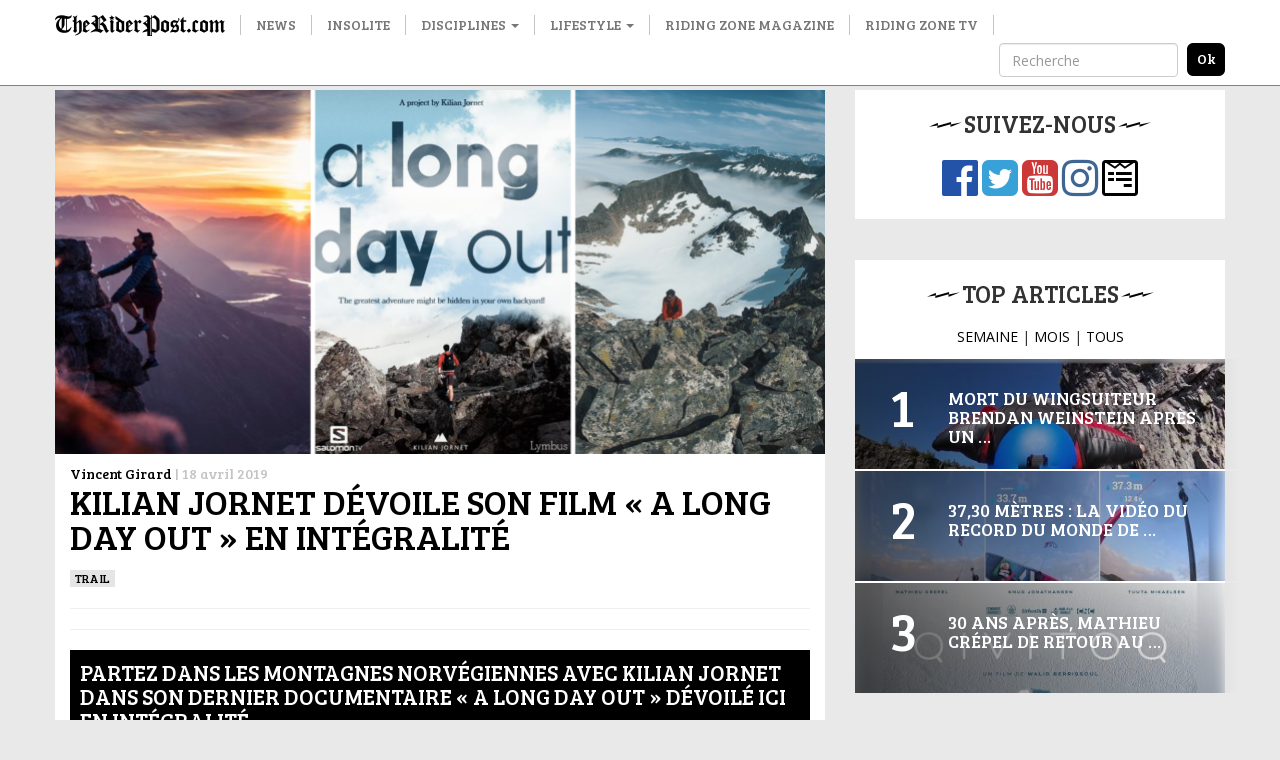

--- FILE ---
content_type: text/html; charset=UTF-8
request_url: http://www.theriderpost.com/disciplines/dirt/autres-dirt/trail/kilian-jornet-devoile-son-film-a-long-day-out-en-integralite/
body_size: 11958
content:

<!doctype html>
<html lang="fr-FR">
  <head>

  <meta charset="utf-8">
  <meta http-equiv="x-ua-compatible" content="ie=edge">
  <meta name="viewport" content="width=device-width, initial-scale=1">
  
  <meta name='robots' content='index, follow, max-image-preview:large, max-snippet:-1, max-video-preview:-1' />

	<!-- This site is optimized with the Yoast SEO plugin v23.0 - https://yoast.com/wordpress/plugins/seo/ -->
	<title>Kilian Jornet dévoile son film &quot;A long day out&quot; en intégralité</title>
	<link rel="canonical" href="https://www.theriderpost.com/disciplines/dirt/autres-dirt/trail/kilian-jornet-devoile-son-film-a-long-day-out-en-integralite/" />
	<meta property="og:locale" content="fr_FR" />
	<meta property="og:type" content="article" />
	<meta property="og:title" content="Kilian Jornet dévoile son film &quot;A long day out&quot; en intégralité" />
	<meta property="og:description" content="Partez dans les montagnes norvégiennes avec Kilian Jornet dans son dernier documentaire « A long day out » dévoilé ici en intégralité. Le principe était simple : partir courir aussi longtemps que possible avec le minimum d’équipement. Dans le documentaire « A long day out », Kilian Jornet s’échappe dans les montagnes norvégiennes autour de chez lui (il y habite &hellip; Continued" />
	<meta property="og:url" content="https://www.theriderpost.com/disciplines/dirt/autres-dirt/trail/kilian-jornet-devoile-son-film-a-long-day-out-en-integralite/" />
	<meta property="og:site_name" content="The Rider Post" />
	<meta property="article:publisher" content="https://www.facebook.com/theriderpost/" />
	<meta property="article:published_time" content="2019-04-18T12:41:18+00:00" />
	<meta property="article:modified_time" content="2019-04-18T12:41:19+00:00" />
	<meta property="og:image" content="https://www.theriderpost.com/wp-content/uploads/2019/04/hwzefwseg.png" />
	<meta property="og:image:width" content="1172" />
	<meta property="og:image:height" content="554" />
	<meta property="og:image:type" content="image/png" />
	<meta name="author" content="Vincent Girard" />
	<meta name="twitter:card" content="summary_large_image" />
	<meta name="twitter:creator" content="@TheRiderPost" />
	<meta name="twitter:site" content="@TheRiderPost" />
	<meta name="twitter:label1" content="Écrit par" />
	<meta name="twitter:data1" content="Vincent Girard" />
	<meta name="twitter:label2" content="Durée de lecture estimée" />
	<meta name="twitter:data2" content="1 minute" />
	<script type="application/ld+json" class="yoast-schema-graph">{"@context":"https://schema.org","@graph":[{"@type":"Article","@id":"https://www.theriderpost.com/disciplines/dirt/autres-dirt/trail/kilian-jornet-devoile-son-film-a-long-day-out-en-integralite/#article","isPartOf":{"@id":"https://www.theriderpost.com/disciplines/dirt/autres-dirt/trail/kilian-jornet-devoile-son-film-a-long-day-out-en-integralite/"},"author":{"name":"Vincent Girard","@id":"https://www.theriderpost.com/#/schema/person/d20d57cd69fbe5c89ffb279f1948f418"},"headline":"Kilian Jornet dévoile son film « A long day out » en intégralité","datePublished":"2019-04-18T12:41:18+00:00","dateModified":"2019-04-18T12:41:19+00:00","mainEntityOfPage":{"@id":"https://www.theriderpost.com/disciplines/dirt/autres-dirt/trail/kilian-jornet-devoile-son-film-a-long-day-out-en-integralite/"},"wordCount":115,"commentCount":0,"publisher":{"@id":"https://www.theriderpost.com/#organization"},"image":{"@id":"https://www.theriderpost.com/disciplines/dirt/autres-dirt/trail/kilian-jornet-devoile-son-film-a-long-day-out-en-integralite/#primaryimage"},"thumbnailUrl":"http://www.theriderpost.com/wp-content/uploads/2019/04/hwzefwseg.png","keywords":["kilian jornet"],"articleSection":["Trail"],"inLanguage":"fr-FR","potentialAction":[{"@type":"CommentAction","name":"Comment","target":["https://www.theriderpost.com/disciplines/dirt/autres-dirt/trail/kilian-jornet-devoile-son-film-a-long-day-out-en-integralite/#respond"]}]},{"@type":"WebPage","@id":"https://www.theriderpost.com/disciplines/dirt/autres-dirt/trail/kilian-jornet-devoile-son-film-a-long-day-out-en-integralite/","url":"https://www.theriderpost.com/disciplines/dirt/autres-dirt/trail/kilian-jornet-devoile-son-film-a-long-day-out-en-integralite/","name":"Kilian Jornet dévoile son film \"A long day out\" en intégralité","isPartOf":{"@id":"https://www.theriderpost.com/#website"},"primaryImageOfPage":{"@id":"https://www.theriderpost.com/disciplines/dirt/autres-dirt/trail/kilian-jornet-devoile-son-film-a-long-day-out-en-integralite/#primaryimage"},"image":{"@id":"https://www.theriderpost.com/disciplines/dirt/autres-dirt/trail/kilian-jornet-devoile-son-film-a-long-day-out-en-integralite/#primaryimage"},"thumbnailUrl":"http://www.theriderpost.com/wp-content/uploads/2019/04/hwzefwseg.png","datePublished":"2019-04-18T12:41:18+00:00","dateModified":"2019-04-18T12:41:19+00:00","breadcrumb":{"@id":"https://www.theriderpost.com/disciplines/dirt/autres-dirt/trail/kilian-jornet-devoile-son-film-a-long-day-out-en-integralite/#breadcrumb"},"inLanguage":"fr-FR","potentialAction":[{"@type":"ReadAction","target":["https://www.theriderpost.com/disciplines/dirt/autres-dirt/trail/kilian-jornet-devoile-son-film-a-long-day-out-en-integralite/"]}]},{"@type":"ImageObject","inLanguage":"fr-FR","@id":"https://www.theriderpost.com/disciplines/dirt/autres-dirt/trail/kilian-jornet-devoile-son-film-a-long-day-out-en-integralite/#primaryimage","url":"http://www.theriderpost.com/wp-content/uploads/2019/04/hwzefwseg.png","contentUrl":"http://www.theriderpost.com/wp-content/uploads/2019/04/hwzefwseg.png","width":1172,"height":554},{"@type":"BreadcrumbList","@id":"https://www.theriderpost.com/disciplines/dirt/autres-dirt/trail/kilian-jornet-devoile-son-film-a-long-day-out-en-integralite/#breadcrumb","itemListElement":[{"@type":"ListItem","position":1,"name":"The Rider Post - Sports Extrêmes","item":"http://www.theriderpost.com/"},{"@type":"ListItem","position":2,"name":"Kilian Jornet dévoile son film « A long day out » en intégralité"}]},{"@type":"WebSite","@id":"https://www.theriderpost.com/#website","url":"https://www.theriderpost.com/","name":"The Rider Post","description":"L&#039;actualité des sports extrêmes et des cultures freestyle.","publisher":{"@id":"https://www.theriderpost.com/#organization"},"potentialAction":[{"@type":"SearchAction","target":{"@type":"EntryPoint","urlTemplate":"https://www.theriderpost.com/?s={search_term_string}"},"query-input":"required name=search_term_string"}],"inLanguage":"fr-FR"},{"@type":"Organization","@id":"https://www.theriderpost.com/#organization","name":"The Riding Post - Sport Extrême","url":"https://www.theriderpost.com/","logo":{"@type":"ImageObject","inLanguage":"fr-FR","@id":"https://www.theriderpost.com/#/schema/logo/image/","url":"https://www.theriderpost.com/wp-content/uploads/2018/08/THERIDERPOSTsansfondnoir.jpg","contentUrl":"https://www.theriderpost.com/wp-content/uploads/2018/08/THERIDERPOSTsansfondnoir.jpg","width":2414,"height":505,"caption":"The Riding Post - Sport Extrême"},"image":{"@id":"https://www.theriderpost.com/#/schema/logo/image/"},"sameAs":["https://www.facebook.com/theriderpost/","https://x.com/TheRiderPost","https://www.instagram.com/theriderpostofficial/","https://www.youtube.com/user/TheRiderPost"]},{"@type":"Person","@id":"https://www.theriderpost.com/#/schema/person/d20d57cd69fbe5c89ffb279f1948f418","name":"Vincent Girard","image":{"@type":"ImageObject","inLanguage":"fr-FR","@id":"https://www.theriderpost.com/#/schema/person/image/","url":"http://2.gravatar.com/avatar/5466855c570b5f2f4e06c98b1dedd1a2?s=96&d=mm&r=g","contentUrl":"http://2.gravatar.com/avatar/5466855c570b5f2f4e06c98b1dedd1a2?s=96&d=mm&r=g","caption":"Vincent Girard"},"sameAs":["http://theriderpost.com"]}]}</script>
	<!-- / Yoast SEO plugin. -->


<link rel='dns-prefetch' href='//maxcdn.bootstrapcdn.com' />
<link href='https://fonts.gstatic.com' crossorigin rel='preconnect' />
<link rel="alternate" type="application/rss+xml" title="The Rider Post &raquo; Kilian Jornet dévoile son film « A long day out » en intégralité Flux des commentaires" href="http://www.theriderpost.com/disciplines/dirt/autres-dirt/trail/kilian-jornet-devoile-son-film-a-long-day-out-en-integralite/feed/" />
<link data-minify="1" rel='stylesheet' id='sbr_styles-css' href='http://www.theriderpost.com/wp-content/cache/min/1/wp-content/plugins/reviews-feed/assets/css/sbr-styles.css?ver=1747302778' type='text/css' media='all' />
<link rel='stylesheet' id='sbi_styles-css' href='http://www.theriderpost.com/wp-content/plugins/instagram-feed/css/sbi-styles.min.css?ver=6.4.3' type='text/css' media='all' />
<style id='wp-emoji-styles-inline-css' type='text/css'>

	img.wp-smiley, img.emoji {
		display: inline !important;
		border: none !important;
		box-shadow: none !important;
		height: 1em !important;
		width: 1em !important;
		margin: 0 0.07em !important;
		vertical-align: -0.1em !important;
		background: none !important;
		padding: 0 !important;
	}
</style>
<link rel='stylesheet' id='wp-block-library-css' href='http://www.theriderpost.com/wp-includes/css/dist/block-library/style.min.css?ver=6.5.5' type='text/css' media='all' />
<style id='classic-theme-styles-inline-css' type='text/css'>
/*! This file is auto-generated */
.wp-block-button__link{color:#fff;background-color:#32373c;border-radius:9999px;box-shadow:none;text-decoration:none;padding:calc(.667em + 2px) calc(1.333em + 2px);font-size:1.125em}.wp-block-file__button{background:#32373c;color:#fff;text-decoration:none}
</style>
<style id='global-styles-inline-css' type='text/css'>
body{--wp--preset--color--black: #000000;--wp--preset--color--cyan-bluish-gray: #abb8c3;--wp--preset--color--white: #ffffff;--wp--preset--color--pale-pink: #f78da7;--wp--preset--color--vivid-red: #cf2e2e;--wp--preset--color--luminous-vivid-orange: #ff6900;--wp--preset--color--luminous-vivid-amber: #fcb900;--wp--preset--color--light-green-cyan: #7bdcb5;--wp--preset--color--vivid-green-cyan: #00d084;--wp--preset--color--pale-cyan-blue: #8ed1fc;--wp--preset--color--vivid-cyan-blue: #0693e3;--wp--preset--color--vivid-purple: #9b51e0;--wp--preset--gradient--vivid-cyan-blue-to-vivid-purple: linear-gradient(135deg,rgba(6,147,227,1) 0%,rgb(155,81,224) 100%);--wp--preset--gradient--light-green-cyan-to-vivid-green-cyan: linear-gradient(135deg,rgb(122,220,180) 0%,rgb(0,208,130) 100%);--wp--preset--gradient--luminous-vivid-amber-to-luminous-vivid-orange: linear-gradient(135deg,rgba(252,185,0,1) 0%,rgba(255,105,0,1) 100%);--wp--preset--gradient--luminous-vivid-orange-to-vivid-red: linear-gradient(135deg,rgba(255,105,0,1) 0%,rgb(207,46,46) 100%);--wp--preset--gradient--very-light-gray-to-cyan-bluish-gray: linear-gradient(135deg,rgb(238,238,238) 0%,rgb(169,184,195) 100%);--wp--preset--gradient--cool-to-warm-spectrum: linear-gradient(135deg,rgb(74,234,220) 0%,rgb(151,120,209) 20%,rgb(207,42,186) 40%,rgb(238,44,130) 60%,rgb(251,105,98) 80%,rgb(254,248,76) 100%);--wp--preset--gradient--blush-light-purple: linear-gradient(135deg,rgb(255,206,236) 0%,rgb(152,150,240) 100%);--wp--preset--gradient--blush-bordeaux: linear-gradient(135deg,rgb(254,205,165) 0%,rgb(254,45,45) 50%,rgb(107,0,62) 100%);--wp--preset--gradient--luminous-dusk: linear-gradient(135deg,rgb(255,203,112) 0%,rgb(199,81,192) 50%,rgb(65,88,208) 100%);--wp--preset--gradient--pale-ocean: linear-gradient(135deg,rgb(255,245,203) 0%,rgb(182,227,212) 50%,rgb(51,167,181) 100%);--wp--preset--gradient--electric-grass: linear-gradient(135deg,rgb(202,248,128) 0%,rgb(113,206,126) 100%);--wp--preset--gradient--midnight: linear-gradient(135deg,rgb(2,3,129) 0%,rgb(40,116,252) 100%);--wp--preset--font-size--small: 13px;--wp--preset--font-size--medium: 20px;--wp--preset--font-size--large: 36px;--wp--preset--font-size--x-large: 42px;--wp--preset--spacing--20: 0.44rem;--wp--preset--spacing--30: 0.67rem;--wp--preset--spacing--40: 1rem;--wp--preset--spacing--50: 1.5rem;--wp--preset--spacing--60: 2.25rem;--wp--preset--spacing--70: 3.38rem;--wp--preset--spacing--80: 5.06rem;--wp--preset--shadow--natural: 6px 6px 9px rgba(0, 0, 0, 0.2);--wp--preset--shadow--deep: 12px 12px 50px rgba(0, 0, 0, 0.4);--wp--preset--shadow--sharp: 6px 6px 0px rgba(0, 0, 0, 0.2);--wp--preset--shadow--outlined: 6px 6px 0px -3px rgba(255, 255, 255, 1), 6px 6px rgba(0, 0, 0, 1);--wp--preset--shadow--crisp: 6px 6px 0px rgba(0, 0, 0, 1);}:where(.is-layout-flex){gap: 0.5em;}:where(.is-layout-grid){gap: 0.5em;}body .is-layout-flex{display: flex;}body .is-layout-flex{flex-wrap: wrap;align-items: center;}body .is-layout-flex > *{margin: 0;}body .is-layout-grid{display: grid;}body .is-layout-grid > *{margin: 0;}:where(.wp-block-columns.is-layout-flex){gap: 2em;}:where(.wp-block-columns.is-layout-grid){gap: 2em;}:where(.wp-block-post-template.is-layout-flex){gap: 1.25em;}:where(.wp-block-post-template.is-layout-grid){gap: 1.25em;}.has-black-color{color: var(--wp--preset--color--black) !important;}.has-cyan-bluish-gray-color{color: var(--wp--preset--color--cyan-bluish-gray) !important;}.has-white-color{color: var(--wp--preset--color--white) !important;}.has-pale-pink-color{color: var(--wp--preset--color--pale-pink) !important;}.has-vivid-red-color{color: var(--wp--preset--color--vivid-red) !important;}.has-luminous-vivid-orange-color{color: var(--wp--preset--color--luminous-vivid-orange) !important;}.has-luminous-vivid-amber-color{color: var(--wp--preset--color--luminous-vivid-amber) !important;}.has-light-green-cyan-color{color: var(--wp--preset--color--light-green-cyan) !important;}.has-vivid-green-cyan-color{color: var(--wp--preset--color--vivid-green-cyan) !important;}.has-pale-cyan-blue-color{color: var(--wp--preset--color--pale-cyan-blue) !important;}.has-vivid-cyan-blue-color{color: var(--wp--preset--color--vivid-cyan-blue) !important;}.has-vivid-purple-color{color: var(--wp--preset--color--vivid-purple) !important;}.has-black-background-color{background-color: var(--wp--preset--color--black) !important;}.has-cyan-bluish-gray-background-color{background-color: var(--wp--preset--color--cyan-bluish-gray) !important;}.has-white-background-color{background-color: var(--wp--preset--color--white) !important;}.has-pale-pink-background-color{background-color: var(--wp--preset--color--pale-pink) !important;}.has-vivid-red-background-color{background-color: var(--wp--preset--color--vivid-red) !important;}.has-luminous-vivid-orange-background-color{background-color: var(--wp--preset--color--luminous-vivid-orange) !important;}.has-luminous-vivid-amber-background-color{background-color: var(--wp--preset--color--luminous-vivid-amber) !important;}.has-light-green-cyan-background-color{background-color: var(--wp--preset--color--light-green-cyan) !important;}.has-vivid-green-cyan-background-color{background-color: var(--wp--preset--color--vivid-green-cyan) !important;}.has-pale-cyan-blue-background-color{background-color: var(--wp--preset--color--pale-cyan-blue) !important;}.has-vivid-cyan-blue-background-color{background-color: var(--wp--preset--color--vivid-cyan-blue) !important;}.has-vivid-purple-background-color{background-color: var(--wp--preset--color--vivid-purple) !important;}.has-black-border-color{border-color: var(--wp--preset--color--black) !important;}.has-cyan-bluish-gray-border-color{border-color: var(--wp--preset--color--cyan-bluish-gray) !important;}.has-white-border-color{border-color: var(--wp--preset--color--white) !important;}.has-pale-pink-border-color{border-color: var(--wp--preset--color--pale-pink) !important;}.has-vivid-red-border-color{border-color: var(--wp--preset--color--vivid-red) !important;}.has-luminous-vivid-orange-border-color{border-color: var(--wp--preset--color--luminous-vivid-orange) !important;}.has-luminous-vivid-amber-border-color{border-color: var(--wp--preset--color--luminous-vivid-amber) !important;}.has-light-green-cyan-border-color{border-color: var(--wp--preset--color--light-green-cyan) !important;}.has-vivid-green-cyan-border-color{border-color: var(--wp--preset--color--vivid-green-cyan) !important;}.has-pale-cyan-blue-border-color{border-color: var(--wp--preset--color--pale-cyan-blue) !important;}.has-vivid-cyan-blue-border-color{border-color: var(--wp--preset--color--vivid-cyan-blue) !important;}.has-vivid-purple-border-color{border-color: var(--wp--preset--color--vivid-purple) !important;}.has-vivid-cyan-blue-to-vivid-purple-gradient-background{background: var(--wp--preset--gradient--vivid-cyan-blue-to-vivid-purple) !important;}.has-light-green-cyan-to-vivid-green-cyan-gradient-background{background: var(--wp--preset--gradient--light-green-cyan-to-vivid-green-cyan) !important;}.has-luminous-vivid-amber-to-luminous-vivid-orange-gradient-background{background: var(--wp--preset--gradient--luminous-vivid-amber-to-luminous-vivid-orange) !important;}.has-luminous-vivid-orange-to-vivid-red-gradient-background{background: var(--wp--preset--gradient--luminous-vivid-orange-to-vivid-red) !important;}.has-very-light-gray-to-cyan-bluish-gray-gradient-background{background: var(--wp--preset--gradient--very-light-gray-to-cyan-bluish-gray) !important;}.has-cool-to-warm-spectrum-gradient-background{background: var(--wp--preset--gradient--cool-to-warm-spectrum) !important;}.has-blush-light-purple-gradient-background{background: var(--wp--preset--gradient--blush-light-purple) !important;}.has-blush-bordeaux-gradient-background{background: var(--wp--preset--gradient--blush-bordeaux) !important;}.has-luminous-dusk-gradient-background{background: var(--wp--preset--gradient--luminous-dusk) !important;}.has-pale-ocean-gradient-background{background: var(--wp--preset--gradient--pale-ocean) !important;}.has-electric-grass-gradient-background{background: var(--wp--preset--gradient--electric-grass) !important;}.has-midnight-gradient-background{background: var(--wp--preset--gradient--midnight) !important;}.has-small-font-size{font-size: var(--wp--preset--font-size--small) !important;}.has-medium-font-size{font-size: var(--wp--preset--font-size--medium) !important;}.has-large-font-size{font-size: var(--wp--preset--font-size--large) !important;}.has-x-large-font-size{font-size: var(--wp--preset--font-size--x-large) !important;}
.wp-block-navigation a:where(:not(.wp-element-button)){color: inherit;}
:where(.wp-block-post-template.is-layout-flex){gap: 1.25em;}:where(.wp-block-post-template.is-layout-grid){gap: 1.25em;}
:where(.wp-block-columns.is-layout-flex){gap: 2em;}:where(.wp-block-columns.is-layout-grid){gap: 2em;}
.wp-block-pullquote{font-size: 1.5em;line-height: 1.6;}
</style>
<link data-minify="1" rel='stylesheet' id='contact-form-7-css' href='http://www.theriderpost.com/wp-content/cache/min/1/wp-content/plugins/contact-form-7/includes/css/styles.css?ver=1747302778' type='text/css' media='all' />
<link rel='stylesheet' id='ctf_styles-css' href='http://www.theriderpost.com/wp-content/plugins/custom-twitter-feeds/css/ctf-styles.min.css?ver=2.2.2' type='text/css' media='all' />
<link rel='stylesheet' id='cff-css' href='http://www.theriderpost.com/wp-content/plugins/custom-facebook-feed/assets/css/cff-style.min.css?ver=4.2.5' type='text/css' media='all' />
<link data-minify="1" rel='stylesheet' id='sb-font-awesome-css' href='http://www.theriderpost.com/wp-content/cache/min/1/font-awesome/4.7.0/css/font-awesome.min.css?ver=1747302778' type='text/css' media='all' />
<link data-minify="1" rel='stylesheet' id='sage/css-css' href='http://www.theriderpost.com/wp-content/cache/min/1/wp-content/themes/theriderpost/dist/styles/main-69d60bca06.css?ver=1747302778' type='text/css' media='all' />
<script type="text/javascript" src="http://www.theriderpost.com/wp-includes/js/jquery/jquery.min.js?ver=3.7.1" id="jquery-core-js"></script>

<link rel="https://api.w.org/" href="http://www.theriderpost.com/wp-json/" /><link rel="alternate" type="application/json" href="http://www.theriderpost.com/wp-json/wp/v2/posts/156572" /><link rel="EditURI" type="application/rsd+xml" title="RSD" href="http://www.theriderpost.com/xmlrpc.php?rsd" />
<link rel='shortlink' href='http://www.theriderpost.com/?p=156572' />
		
				<style>
			.no-js img.lazyload { display: none; }
			figure.wp-block-image img.lazyloading { min-width: 150px; }
							.lazyload, .lazyloading { opacity: 0; }
				.lazyloaded {
					opacity: 1;
					transition: opacity 400ms;
					transition-delay: 0ms;
				}
					</style>
		  
  <link href="https://fonts.googleapis.com/css?family=Bree+Serif|Open+Sans&#038;display=swap" rel="stylesheet">
  
  <!-- Google Tag Manager -->
	<script>(function(w,d,s,l,i){w[l]=w[l]||[];w[l].push({'gtm.start':
	new Date().getTime(),event:'gtm.js'});var f=d.getElementsByTagName(s)[0],
	j=d.createElement(s),dl=l!='dataLayer'?'&l='+l:'';j.async=true;j.src=
	'https://www.googletagmanager.com/gtm.js?id='+i+dl;f.parentNode.insertBefore(j,f);
	})(window,document,'script','dataLayer','GTM-KWFWVD2');</script>
	<!-- End Google Tag Manager -->

	<!-- AdSense -->	
	<!-- <script data-ad-client="ca-pub-3961011339741437" async src="https://pagead2.googlesyndication.com/pagead/js/adsbygoogle.js"></script> -->
	<!-- End AdSense -->	
	<script src="https://static.admysports.com/hb/site/theriderpost/hb_theriderpost.js" defer></script>
	<!-- Taboola -->		
	
	<!-- End Taboola -->
  
  <style type="text/css" media="screen">
		/* 	  Hack deguelasse */
  	.at-label {
	  	font-size: 20px !important;
	  	font-family: Bree Serif !important;
  	}
  	.at4-jumboshare .at4-count-container {
		  min-width: 100px !important;
		}
		.at4-jumboshare .at4-count {
		  line-height: 10px !important;
		}
  </style>
	  
</head>
  <body class="post-template-default single single-post postid-156572 single-format-standard kilian-jornet-devoile-son-film-a-long-day-out-en-integralite sidebar-primary">
		

	  <!-- Google Tag Manager (noscript) -->
		<noscript><iframe 
		height="0" width="0" style="display:none;visibility:hidden" data-src="https://www.googletagmanager.com/ns.html?id=GTM-KWFWVD2" class="lazyload" src="[data-uri]"></iframe></noscript>
		<!-- End Google Tag Manager (noscript) -->
    
    <!--[if IE]>
      <div class="alert alert-warning">
        You are using an <strong>outdated</strong> browser. Please <a href="http://browsehappy.com/">upgrade your browser</a> to improve your experience.      </div>
    <![endif]-->
    
    <!-- Add spacer if user is logged because of wp menu -->

<div id="theriderpost_wp" class="ams-ad"></div>
<div id="theriderpost_footer" class="ams-ad"></div>

<header class="banner">
  <nav class="navbar navbar-default container-fluid navbar-fixed-top affix-top">
      <div class="container">

        <!-- Brand and toggle get grouped for better mobile display -->
        <div class="navbar-header">
          <button type="button" class="navbar-toggle collapsed" data-toggle="collapse" data-target="#trp-collapse-nav" aria-expanded="false">
            <span class="sr-only">Toggle navigation</span>
            <span class="icon-bar"></span>
            <span class="icon-bar"></span>
            <span class="icon-bar"></span>
          </button>
          <a title="The Rider Post | l'Actualité des sports extrêmes" class="navbar-brand" href="https://www.theriderpost.com/">
            <img alt="The Rider Post | Sports Extrêmes"  data-src="http://www.theriderpost.com/wp-content/themes/theriderpost/dist/images/logo_the_rider_post.png" class="lazyload" src="[data-uri]"><noscript><img alt="The Rider Post | Sports Extrêmes" src="http://www.theriderpost.com/wp-content/themes/theriderpost/dist/images/logo_the_rider_post.png"></noscript>
          </a>
        </div>

        <!-- Collect the nav links, forms, and other content for toggling -->
        <div class="collapse navbar-collapse" id="trp-collapse-nav">
          <ul id="menu-main" class="nav navbar-nav yamm"><li class="menu-news"><a href="http://www.theriderpost.com/news/">News</a></li>
<li class="menu-insolite"><a href="http://www.theriderpost.com/insolite/">Insolite</a></li>
<li class="current-post-ancestor dropdown menu-disciplines"><a class="dropdown-toggle" data-toggle="dropdown" data-target="#" href="http://www.theriderpost.com/category/disciplines/">Disciplines <b class="caret"></b></a>
<ul class="dropdown-menu">

<div class="yamm-content">

<div class="row">
	<li class="dropdown col-sm-4 menu-col menu-urban"><a href="http://www.theriderpost.com/category/disciplines/urban/">Urban</a>
<ul class="elementy-ul yamm-fw">
		<li class="menu-bmx"><a href="http://www.theriderpost.com/category/disciplines/urban/bmx/">BMX</a></li>
		<li class="menu-skate"><a href="http://www.theriderpost.com/category/disciplines/urban/skate/">SKATE</a></li>
		<li class="menu-roller"><a href="http://www.theriderpost.com/category/disciplines/urban/autres-urban/roller/">ROLLER</a></li>
		<li class="menu-trottinette"><a href="http://www.theriderpost.com/category/disciplines/urban/autres-urban/trottinette/">TROTTINETTE</a></li>
	</ul>
</li>
	<li class="dropdown col-sm-4 menu-col menu-water"><a href="http://www.theriderpost.com/category/disciplines/water/">Water</a>
<ul class="elementy-ul yamm-fw">
		<li class="menu-surf"><a href="http://www.theriderpost.com/category/disciplines/water/surf/">SURF</a></li>
		<li class="menu-kitesurf"><a href="http://www.theriderpost.com/category/disciplines/water/kitesurf/">KITESURF</a></li>
		<li class="menu-wakeboard"><a href="http://www.theriderpost.com/category/disciplines/water/autres-water/wakeboard/">WAKEBOARD</a></li>
		<li class="menu-windsurf"><a href="http://www.theriderpost.com/category/disciplines/water/windsurf/">Windsurf</a></li>
	</ul>
</li>
	<li class="dropdown col-sm-4 menu-col menu-snow"><a href="http://www.theriderpost.com/category/disciplines/snow/">Snow</a>
<ul class="elementy-ul yamm-fw">
		<li class="menu-ski"><a href="http://www.theriderpost.com/category/disciplines/snow/ski/">ski</a></li>
		<li class="menu-snowboard"><a href="http://www.theriderpost.com/category/disciplines/snow/snowboard/">SNOWBOARD</a></li>
		<li class="menu-speedriding"><a href="http://www.theriderpost.com/category/disciplines/snow/autres-snow/speedriding/">SPEEDRIDING</a></li>
		<li class="menu-luge-extreme"><a href="http://www.theriderpost.com/category/disciplines/snow/autres-snow/luge-extreme/">Luge extrême</a></li>
	</ul>
</li>
	<li class="current-post-ancestor dropdown col-sm-4 menu-col menu-dirt"><a href="http://www.theriderpost.com/category/disciplines/dirt/">Dirt</a>
<ul class="elementy-ul yamm-fw">
		<li class="menu-vtt-mtb"><a href="http://www.theriderpost.com/category/disciplines/dirt/vtt-mtb/">VTT &#8211; MTB</a></li>
		<li class="menu-fmx"><a href="http://www.theriderpost.com/category/disciplines/mecanique/fmx/">FMX</a></li>
		<li class="menu-mountainboard"><a href="http://www.theriderpost.com/category/disciplines/dirt/mountainboard/">MOUNTAINBOARD</a></li>
		<li class="menu-trial"><a href="http://www.theriderpost.com/category/disciplines/urban/autres-urban/trial/">Trial</a></li>
	</ul>
</li>
	<li class="dropdown col-sm-4 menu-col menu-air"><a href="http://www.theriderpost.com/category/disciplines/air/">Air</a>
<ul class="elementy-ul yamm-fw">
		<li class="menu-basejump"><a href="http://www.theriderpost.com/category/disciplines/air/basejump/">BASEJUMP</a></li>
		<li class="menu-wingsuit"><a href="http://www.theriderpost.com/category/disciplines/air/wingsuit/">WINGSUIT</a></li>
		<li class="menu-escalade"><a href="http://www.theriderpost.com/category/disciplines/dirt/escalade/">Escalade</a></li>
		<li class="menu-slackline"><a href="http://www.theriderpost.com/category/disciplines/air/autres-air/slackline/">Slackline</a></li>
	</ul>
</li>
</ul>
</li>
<li class="dropdown menu-lifestyle"><a class="dropdown-toggle" data-toggle="dropdown" data-target="#" href="http://www.theriderpost.com/category/lifestyle/">Lifestyle <b class="caret"></b></a>
<ul class="dropdown-menu">

<div class="yamm-content">

<div class="row">
	<li class="col-sm-4 menu-col menu-tatouage"><a href="http://www.theriderpost.com/category/lifestyle/tatouage/">Tatouage</a></li>
	<li class="col-sm-4 menu-col menu-best-of"><a href="http://www.theriderpost.com/category/lifestyle/best-of/">Best-of</a></li>
	<li class="col-sm-4 menu-col menu-musique"><a href="http://www.theriderpost.com/category/lifestyle/musique/">Musique</a></li>
	<li class="col-sm-4 menu-col menu-mode"><a href="http://www.theriderpost.com/category/lifestyle/mode/">Mode</a></li>
	<li class="col-sm-4 menu-col menu-design"><a href="http://www.theriderpost.com/category/lifestyle/design/">DESIGN</a></li>
	<li class="col-sm-4 menu-col menu-high-tech"><a href="http://www.theriderpost.com/category/lifestyle/high-tech/">High-tech</a></li>
	<li class="col-sm-4 menu-col menu-business"><a href="http://www.theriderpost.com/category/lifestyle/business/">Business</a></li>
	<li class="col-sm-4 menu-col menu-culture"><a href="http://www.theriderpost.com/category/lifestyle/culture/">culture</a></li>
	<li class="col-sm-4 menu-col menu-films-tv"><a href="http://www.theriderpost.com/category/lifestyle/films-tv/">Films &amp; TV</a></li>
	<li class="col-sm-4 menu-col menu-jeux-concours"><a href="http://www.theriderpost.com/category/lifestyle/jeux-concours/">Jeux-concours</a></li>
</ul>
</li>
<li class="menu-riding-zone-magazine"><a href="https://www.ridingzonemagazine.com/">Riding Zone Magazine</a></li>
<li class="menu-riding-zone-tv"><a href="https://tv.ridingzone.com">Riding Zone TV</a></li>
</ul>
          <!-- Search form -->
          <form class="navbar-form navbar-right" method="get" action="/" role="search">
            <div class="form-group">
              <input type="text" class="form-control" placeholder="Recherche" name="s">
            </div>
            <input type="submit" class="search-submit" value="ok">
          </form>
          <!-- End Search form -->

        </div>
        <!-- /.navbar-collapse -->

      </div>
  </nav>
</header>

<!-- Ads -->
<div class="container-fluid hidden-lg hidden-md hidden-sm">
	<a href="https://tv.ridingzone.com/" target="_blank">
  	<img   alt="Riding Zone TV" data-src="http://www.theriderpost.com/wp-content/uploads/2022/03/pub-riding-zone-tv.jpg" class="img-responsive lazyload" src="[data-uri]"><noscript><img class="img-responsive" src="http://www.theriderpost.com/wp-content/uploads/2022/03/pub-riding-zone-tv.jpg" alt="Riding Zone TV"></noscript>
	</a>
</div>
<!-- End Ads -->
<!-- Header 
<script async src="https://pagead2.googlesyndication.com/pagead/js/adsbygoogle.js"></script>

<ins class="adsbygoogle adsbygoogle-header"
     style="display:block"
     data-ad-client="ca-pub-3961011339741437"
     data-ad-slot="8053621080"
     data-ad-format="auto"
     data-full-width-responsive="true"></ins>
<script>
     (adsbygoogle = window.adsbygoogle || []).push({});
</script>
-->


<!-- Only homepage -->
<!-- End homepage -->
    
    <div class="wrap container" role="document">
		<center><div id="theriderpost_ht" class="ams-ad" style ="margin-bottom:20px"></div></center>
      <div class="content row">
        <main class="main">
          

  <div class="col-lg-12">
    <div class="image-header">
              <a href="http://www.theriderpost.com/disciplines/dirt/autres-dirt/trail/kilian-jornet-devoile-son-film-a-long-day-out-en-integralite/"><img   data-src="http://www.theriderpost.com/wp-content/uploads/2019/04/hwzefwseg-768x363.png" class="img-responsive lazyload" src="[data-uri]"><noscript><img src="http://www.theriderpost.com/wp-content/uploads/2019/04/hwzefwseg-768x363.png" class="img-responsive"></noscript></a>
          </div>
    <article class="post-156572 post type-post status-publish format-standard has-post-thumbnail hentry category-trail tag-kilian-jornet">
      <header class="row">
        <div class="col-lg-12">
          
<p class="byline author vcard">
  <a rel="nofollow" href="http://www.theriderpost.com/author/vincent-girard/" class="fn">Vincent Girard</a> |
  <time class="updated" datetime="2019-04-18T12:41:18+00:00">18 avril 2019</time>
</p>
          <h1 class="entry-title">Kilian Jornet dévoile son film « A long day out » en intégralité</h1>
        </div>
        <div class="col-lg-6">
          
<a onclick="dataLayer.push({"category": Trail})" class="category-pill" href="http://www.theriderpost.com/category/disciplines/dirt/autres-dirt/trail/" alt="View all posts in Trail">Trail</a>        </div>
        <div class="col-lg-6">
        </div>
      </header>
      <hr/>
      <div class="addthis_inline_share_toolbox"></div>
      <hr style="margin-bottom: 0; margin-top: 16px;"/>
      <div class="entry-content">
        
<h2 class="wp-block-heading">Partez dans les montagnes norvégiennes avec Kilian Jornet
dans son dernier documentaire « A long day out » dévoilé ici en
intégralité.</h2>



<p>Le principe était simple : partir courir aussi longtemps que possible avec le minimum d’équipement. Dans le documentaire « A long day out », <a rel="noreferrer noopener" aria-label="Kilian Jornet (opens in a new tab)" href="http://www.theriderpost.com/?s=kilian+jornet" target="_blank"><strong>Kilian Jornet</strong></a> s’échappe dans les montagnes norvégiennes autour de chez lui (il y habite désormais avec sa compagne Emelie Forsberg qui vient d’accoucher). L’Espagnol va courir ainsi pendant plus de deux jours sur 168 km et cumuler pas moins de 22 000 mètres de dénivelé.</p><div id="theriderpost_hm" class="ams-ad"></div>



<figure class="wp-block-embed-youtube wp-block-embed is-type-video is-provider-youtube"><div class="wp-block-embed__wrapper">
<div class="embed-responsive embed-responsive-16by9" data-aspectratio=""><iframe title="Kilian Jornet Running 54h on Mountain Ridges and Trails in Norway | Salomon TV"  frameborder="0" allow="accelerometer; autoplay; clipboard-write; encrypted-media; gyroscope; picture-in-picture; web-share" referrerpolicy="strict-origin-when-cross-origin" allowfullscreen data-src="https://www.youtube.com/embed/8NxXh3UqpAE?feature=oembed" class="lazyload" src="[data-uri]"></iframe></div>
</div></figure>
        <hr>

        <!-- Taboola -->		
        <div id="taboola-below-article-thumbnails"></div>
				        
				</div>
				<!-- End Taboola -->		
      
      <footer>
              </footer>
      
    </article>
  </div>
  <div class="col-lg-12">
    <div class="related-posts">
      <h2>À lire aussi...</h2>
			<div class="row"><div class="col-sm-6 col-md-6 post-182149 post type-post status-publish format-standard has-post-thumbnail hentry category-trail tag-kilian-jornet tag-trail" >
<div class="entry-content top-article">
		<figure>
	  				<a href="http://www.theriderpost.com/disciplines/dirt/autres-dirt/trail/5-145-km-123-045-m-de-d-les-chiffres-fous-de-la-traversee-de-kilian-jornet/"><img   data-src="http://www.theriderpost.com/wp-content/uploads/2025/10/kdthdtrh-750x364.png" class="img-responsive lazyload" src="[data-uri]"><noscript><img src="http://www.theriderpost.com/wp-content/uploads/2025/10/kdthdtrh-750x364.png" class="img-responsive"></noscript></a>
				</figure>
		<div class="entry-inner-content">
	  <!-- <div class="caption" style="background-color: #e98f00"> -->
		
<p class="byline author vcard">
  <a rel="nofollow" href="http://www.theriderpost.com/author/vincent-girard/" class="fn">Vincent Girard</a> |
  <time class="updated" datetime="2025-10-06T16:50:54+00:00">6 octobre 2025</time>
</p>
		<a href="http://www.theriderpost.com/disciplines/dirt/autres-dirt/trail/5-145-km-123-045-m-de-d-les-chiffres-fous-de-la-traversee-de-kilian-jornet/">
			<div class="caption">
		    <h3>5 145 km, 123 045 m de D+ : les chiffres fous de la traversée de &hellip;</h3>
				<p class="excerpt">Le traileur espagnol a achevé la semaine dernière son projet baptisé &hellip;</p>
		  </div>
		</a>
		<div class="categories-bar">
			
<a onclick="dataLayer.push({"category": Trail})" class="category-pill" href="http://www.theriderpost.com/category/disciplines/dirt/autres-dirt/trail/" alt="View all posts in Trail">Trail</a>			<span class="pull-right">
				
<span class="views-bar">
  <!-- <i class="fa fa-eye" aria-hidden="true"></i> -->
  </span>
			</span>
		</div>
	</div>
</div>
</div><div class="col-sm-6 col-md-6 post-181616 post type-post status-publish format-standard has-post-thumbnail hentry category-trail tag-kilian-jornet tag-trail" >
<div class="entry-content top-article">
		<figure>
	  				<a href="http://www.theriderpost.com/disciplines/dirt/autres-dirt/trail/kilian-jornet-va-relier-en-trail-et-a-velo-tous-les-sommets-de-14-000-pieds-des-etats-unis/"><img   data-src="http://www.theriderpost.com/wp-content/uploads/2025/08/jrthgdfh-750x360.png" class="img-responsive lazyload" src="[data-uri]"><noscript><img src="http://www.theriderpost.com/wp-content/uploads/2025/08/jrthgdfh-750x360.png" class="img-responsive"></noscript></a>
				</figure>
		<div class="entry-inner-content">
	  <!-- <div class="caption" style="background-color: #e98f00"> -->
		
<p class="byline author vcard">
  <a rel="nofollow" href="http://www.theriderpost.com/author/vincent-girard/" class="fn">Vincent Girard</a> |
  <time class="updated" datetime="2025-08-06T15:23:19+00:00">6 août 2025</time>
</p>
		<a href="http://www.theriderpost.com/disciplines/dirt/autres-dirt/trail/kilian-jornet-va-relier-en-trail-et-a-velo-tous-les-sommets-de-14-000-pieds-des-etats-unis/">
			<div class="caption">
		    <h3>Kilian Jornet va relier en trail et à vélo tous les sommets de 14 &hellip;</h3>
				<p class="excerpt">Baptisée « States of Elevation », le dernier projet de l’Espagnol &hellip;</p>
		  </div>
		</a>
		<div class="categories-bar">
			
<a onclick="dataLayer.push({"category": Trail})" class="category-pill" href="http://www.theriderpost.com/category/disciplines/dirt/autres-dirt/trail/" alt="View all posts in Trail">Trail</a>			<span class="pull-right">
				
<span class="views-bar">
  <!-- <i class="fa fa-eye" aria-hidden="true"></i> -->
  </span>
			</span>
		</div>
	</div>
</div>
</div><div class="top-title clearfix" style="margin-bottom: 10px;"></div><div class="col-sm-6 col-md-6 post-178747 post type-post status-publish format-standard has-post-thumbnail hentry category-trail tag-kilian-jornet tag-trail" >
<div class="entry-content top-article">
		<figure>
	  				<a href="http://www.theriderpost.com/disciplines/dirt/autres-dirt/trail/kilian-jornet-devoile-lintegralite-de-son-film-sur-sa-traversee-xxl-des-pyrenees/"><img   data-src="http://www.theriderpost.com/wp-content/uploads/2024/09/rthrtfh-750x357.png" class="img-responsive lazyload" src="[data-uri]"><noscript><img src="http://www.theriderpost.com/wp-content/uploads/2024/09/rthrtfh-750x357.png" class="img-responsive"></noscript></a>
				</figure>
		<div class="entry-inner-content">
	  <!-- <div class="caption" style="background-color: #e98f00"> -->
		
<p class="byline author vcard">
  <a rel="nofollow" href="http://www.theriderpost.com/author/vincent-girard/" class="fn">Vincent Girard</a> |
  <time class="updated" datetime="2024-09-25T09:03:53+00:00">25 septembre 2024</time>
</p>
		<a href="http://www.theriderpost.com/disciplines/dirt/autres-dirt/trail/kilian-jornet-devoile-lintegralite-de-son-film-sur-sa-traversee-xxl-des-pyrenees/">
			<div class="caption">
		    <h3>Kilian Jornet dévoile l’intégralité de son film sur sa traversée &hellip;</h3>
				<p class="excerpt">« Into the (un)known », le dernier film de l’ultra traileur espagnol est &hellip;</p>
		  </div>
		</a>
		<div class="categories-bar">
			
<a onclick="dataLayer.push({"category": Trail})" class="category-pill" href="http://www.theriderpost.com/category/disciplines/dirt/autres-dirt/trail/" alt="View all posts in Trail">Trail</a>			<span class="pull-right">
				
<span class="views-bar">
  <!-- <i class="fa fa-eye" aria-hidden="true"></i> -->
  </span>
			</span>
		</div>
	</div>
</div>
</div><div class="col-sm-6 col-md-6 post-178454 post type-post status-publish format-standard has-post-thumbnail hentry category-trail tag-alpes tag-kilian-jornet tag-trail" >
<div class="entry-content top-article">
		<figure>
	  				<a href="http://www.theriderpost.com/disciplines/dirt/autres-dirt/trail/75-344-m-de-d-82-sommets-19-jours-les-chiffres-fous-du-dernier-defi-de-kilian-jornet/"><img   data-src="http://www.theriderpost.com/wp-content/uploads/2024/09/hergdrfg-750x379.png" class="img-responsive lazyload" src="[data-uri]"><noscript><img src="http://www.theriderpost.com/wp-content/uploads/2024/09/hergdrfg-750x379.png" class="img-responsive"></noscript></a>
				</figure>
		<div class="entry-inner-content">
	  <!-- <div class="caption" style="background-color: #e98f00"> -->
		
<p class="byline author vcard">
  <a rel="nofollow" href="http://www.theriderpost.com/author/vincent-girard/" class="fn">Vincent Girard</a> |
  <time class="updated" datetime="2024-09-02T10:31:22+00:00">2 septembre 2024</time>
</p>
		<a href="http://www.theriderpost.com/disciplines/dirt/autres-dirt/trail/75-344-m-de-d-82-sommets-19-jours-les-chiffres-fous-du-dernier-defi-de-kilian-jornet/">
			<div class="caption">
		    <h3>75 344 m de D+, 82 sommets, 19 jours : Les chiffres fous du &hellip;</h3>
				<p class="excerpt">L’Espagnol a terminé dimanche son projet d’atteindre le sommet des 82 &hellip;</p>
		  </div>
		</a>
		<div class="categories-bar">
			
<a onclick="dataLayer.push({"category": Trail})" class="category-pill" href="http://www.theriderpost.com/category/disciplines/dirt/autres-dirt/trail/" alt="View all posts in Trail">Trail</a>			<span class="pull-right">
				
<span class="views-bar">
  <!-- <i class="fa fa-eye" aria-hidden="true"></i> -->
  </span>
			</span>
		</div>
	</div>
</div>
</div><div class="top-title clearfix" style="margin-bottom: 10px;"></div></div>    </div>
  </div>
        </main><!-- /.main -->
                  <aside class="sidebar">
            
<section class="widget widget-social">
  <div class="row">
    <div class="col-lg-12">
      <h3>Suivez-nous</h3>
      <a rel="nofollow" href="https://www.facebook.com/theriderpost/" target="_blank"><i class="fa fa-facebook-official fa-3x" aria-hidden="true"></i></a>
      <a rel="nofollow" href="https://twitter.com/TheRiderPost" target="_blank"><i class="fa fa-twitter-square fa-3x" aria-hidden="true"></i></a>
      <a rel="nofollow" href="https://www.youtube.com/user/TheRiderPost" target="_blank"><i class="fa fa-youtube-square fa-3x" aria-hidden="true"></i></a>
      <a rel="nofollow" href="https://www.instagram.com/theriderpostofficial/" target="_blank"><i class="fa fa-instagram fa-3x" aria-hidden="true"></i></a>
      <a rel="nofollow" href="http://eepurl.com/6Ce15" target="_blank"><i class="fa fa-wpforms fa-3x" aria-hidden="true"></i></a>
    </div>
  </div>
</section>

<section class="widget">
	<!--
<script async src="https://pagead2.googlesyndication.com/pagead/js/adsbygoogle.js"></script>
<ins class="adsbygoogle"
     style="display:block"
     data-ad-client="ca-pub-3961011339741437"
     data-ad-slot="4456107102"
     data-ad-format="auto"
     data-full-width-responsive="true"></ins>
<script>
     (adsbygoogle = window.adsbygoogle || []).push({});
</script>
-->
<div id="theriderpost_vt" class="ams-ad"></div>	
</section>


<section class="widget widget-top-articles">
  <div class="row">
    <div class="col-lg-12">
      <h3>Top articles</h3>
      <ul class="sub-menu-top-articles">
        <li><a href="#week" id="bouton-top-articles-week">SEMAINE</a>  |  </li>
        <li><a href="#month" id="bouton-top-articles-month">MOIS</a>  |  </li>
        <li><a href="#all" id="bouton-top-articles-all">TOUS</a></li>
      </ul>
    </div>
  </div>
  
  <div id="top-articles-all" class="hidden-all">
    <div class="row"><div class="col-sm-12 col-md-12 post-138929 post type-post status-publish format-standard has-post-thumbnail hentry category-lifestyle category-tatouage tag-encre tag-ink tag-symbole tag-tatouage tag-tattoo tag-unalome" >
<div class="top-thumbs">
	<div class="row">
		<div class="header-thumbs">
			<div class="col-lg-2">
				<span class="big-number">1</span>
			</div>
			<div class="col-lg-10">
				<h4><a href="http://www.theriderpost.com/lifestyle/tatouage/top-60-tatouages-unalome/">TOP 60 des tatouages sur le thème de l&rsquo;Unalome</a></h4>
			</div>
		</div>
	</div>
  			<a href="http://www.theriderpost.com/lifestyle/tatouage/top-60-tatouages-unalome/"><img   data-src="http://www.theriderpost.com/wp-content/uploads/2016/10/unalome-vignette-400x191.jpg" class="img-responsive lazyload" src="[data-uri]"><noscript><img src="http://www.theriderpost.com/wp-content/uploads/2016/10/unalome-vignette-400x191.jpg" class="img-responsive"></noscript></a>
		</div>
</div><div class="col-sm-12 col-md-12 post-108484 post type-post status-publish format-standard has-post-thumbnail hentry category-lifestyle category-tatouage tag-minimaliste tag-tatouage tag-tatouages-minimalistes tag-tattoo" >
<div class="top-thumbs">
	<div class="row">
		<div class="header-thumbs">
			<div class="col-lg-2">
				<span class="big-number">2</span>
			</div>
			<div class="col-lg-10">
				<h4><a href="http://www.theriderpost.com/lifestyle/top-60-des-plus-beaux-tatouages-minimalistes/">TOP 60 des plus beaux tatouages minimalistes !</a></h4>
			</div>
		</div>
	</div>
  			<a href="http://www.theriderpost.com/lifestyle/top-60-des-plus-beaux-tatouages-minimalistes/"><img   data-src="http://www.theriderpost.com/wp-content/uploads/2016/06/2acf3874929a2ded6e55217297f2b7aaaa4af247-1.jpeg" class="img-responsive lazyload" src="[data-uri]"><noscript><img src="http://www.theriderpost.com/wp-content/uploads/2016/06/2acf3874929a2ded6e55217297f2b7aaaa4af247-1.jpeg" class="img-responsive"></noscript></a>
		</div>
</div><div class="col-sm-12 col-md-12 post-90664 post type-post status-publish format-standard has-post-thumbnail hentry category-lifestyle category-tatouage tag-calavera tag-mexican-skull-tattoo tag-sugar-skull tag-tattoo tag-tete-de-mort" >
<div class="top-thumbs">
	<div class="row">
		<div class="header-thumbs">
			<div class="col-lg-2">
				<span class="big-number">3</span>
			</div>
			<div class="col-lg-10">
				<h4><a href="http://www.theriderpost.com/lifestyle/top-60-des-plus-belles-tetes-de-mort-mexicaines/">TOP 60 des plus belles têtes de mort mexicaines</a></h4>
			</div>
		</div>
	</div>
  			<a href="http://www.theriderpost.com/lifestyle/top-60-des-plus-belles-tetes-de-mort-mexicaines/"><img   data-src="http://www.theriderpost.com/wp-content/uploads/2016/06/919c9982a7b6549c08b459fa5baed01865af9cbf-1.jpeg" class="img-responsive lazyload" src="[data-uri]"><noscript><img src="http://www.theriderpost.com/wp-content/uploads/2016/06/919c9982a7b6549c08b459fa5baed01865af9cbf-1.jpeg" class="img-responsive"></noscript></a>
		</div>
</div></div>  </div>
  
  <div id="top-articles-month" class="hidden-all">
    <div class="row"><div class="col-sm-12 col-md-12 post-182797 post type-post status-publish format-standard has-post-thumbnail hentry category-motocross tag-moto tag-motocross tag-red-bull" >
<div class="top-thumbs">
	<div class="row">
		<div class="header-thumbs">
			<div class="col-lg-2">
				<span class="big-number">1</span>
			</div>
			<div class="col-lg-10">
				<h4><a href="http://www.theriderpost.com/disciplines/dirt/motocross/video-le-parcours-dile-en-ile-ultra-creatif-du-rider-motocross-tyler-bereman/">Vidéo : Le parcours d’île en île ultra créatif du &hellip;</a></h4>
			</div>
		</div>
	</div>
  			<a href="http://www.theriderpost.com/disciplines/dirt/motocross/video-le-parcours-dile-en-ile-ultra-creatif-du-rider-motocross-tyler-bereman/"><img   data-src="http://www.theriderpost.com/wp-content/uploads/2025/12/kjdgdfh-400x194.png" class="img-responsive lazyload" src="[data-uri]"><noscript><img src="http://www.theriderpost.com/wp-content/uploads/2025/12/kjdgdfh-400x194.png" class="img-responsive"></noscript></a>
		</div>
</div><div class="col-sm-12 col-md-12 post-182787 post type-post status-publish format-standard has-post-thumbnail hentry category-surf tag-juliette-lacome tag-surf" >
<div class="top-thumbs">
	<div class="row">
		<div class="header-thumbs">
			<div class="col-lg-2">
				<span class="big-number">2</span>
			</div>
			<div class="col-lg-10">
				<h4><a href="http://www.theriderpost.com/disciplines/water/surf/tangolunda-le-surf-trip-de-juliette-lacome-au-mexique/">Tangolunda : Le surf trip de Juliette Lacome au Mexique</a></h4>
			</div>
		</div>
	</div>
  			<a href="http://www.theriderpost.com/disciplines/water/surf/tangolunda-le-surf-trip-de-juliette-lacome-au-mexique/"><img   data-src="http://www.theriderpost.com/wp-content/uploads/2025/12/ktyhjfj-400x191.jpg" class="img-responsive lazyload" src="[data-uri]"><noscript><img src="http://www.theriderpost.com/wp-content/uploads/2025/12/ktyhjfj-400x191.jpg" class="img-responsive"></noscript></a>
		</div>
</div><div class="col-sm-12 col-md-12 post-182783 post type-post status-publish format-standard has-post-thumbnail hentry category-escalade tag-adam-ondra tag-escalade" >
<div class="top-thumbs">
	<div class="row">
		<div class="header-thumbs">
			<div class="col-lg-2">
				<span class="big-number">3</span>
			</div>
			<div class="col-lg-10">
				<h4><a href="http://www.theriderpost.com/disciplines/dirt/escalade/video-9a-pour-adam-ondra-sur-lune-des-dalles-plus-exigeantes-au-monde/">Vidéo : 9a pour Adam Ondra sur l’une des dalles &hellip;</a></h4>
			</div>
		</div>
	</div>
  			<a href="http://www.theriderpost.com/disciplines/dirt/escalade/video-9a-pour-adam-ondra-sur-lune-des-dalles-plus-exigeantes-au-monde/"><img   data-src="http://www.theriderpost.com/wp-content/uploads/2025/12/jrthdthtrh-400x206.png" class="img-responsive lazyload" src="[data-uri]"><noscript><img src="http://www.theriderpost.com/wp-content/uploads/2025/12/jrthdthtrh-400x206.png" class="img-responsive"></noscript></a>
		</div>
</div></div>  </div>
  
  <div id="top-articles-week" class="">
    <div class="row"><div class="col-sm-12 col-md-12 post-182939 post type-post status-publish format-standard has-post-thumbnail hentry category-wingsuit tag-afrique-du-sud tag-brendan-weinstein tag-wingsuit" >
<div class="top-thumbs">
	<div class="row">
		<div class="header-thumbs">
			<div class="col-lg-2">
				<span class="big-number">1</span>
			</div>
			<div class="col-lg-10">
				<h4><a href="http://www.theriderpost.com/disciplines/air/wingsuit/mort-du-wingsuiteur-brendan-weinstein-apres-un-saut-en-afrique-du-sud/">Mort du wingsuiteur Brendan Weinstein après un &hellip;</a></h4>
			</div>
		</div>
	</div>
  			<a href="http://www.theriderpost.com/disciplines/air/wingsuit/mort-du-wingsuiteur-brendan-weinstein-apres-un-saut-en-afrique-du-sud/"><img   data-src="http://www.theriderpost.com/wp-content/uploads/2026/01/jredtherth-400x191.jpg" class="img-responsive lazyload" src="[data-uri]"><noscript><img src="http://www.theriderpost.com/wp-content/uploads/2026/01/jredtherth-400x191.jpg" class="img-responsive"></noscript></a>
		</div>
</div><div class="col-sm-12 col-md-12 post-182977 post type-post status-publish format-standard has-post-thumbnail hentry category-inclassable category-kitesurf tag-clement-huot tag-kitesurf" >
<div class="top-thumbs">
	<div class="row">
		<div class="header-thumbs">
			<div class="col-lg-2">
				<span class="big-number">2</span>
			</div>
			<div class="col-lg-10">
				<h4><a href="http://www.theriderpost.com/disciplines/water/kitesurf/3730-metres-la-video-du-record-du-monde-de-clement-huot-en-kitesurf/">37,30 mètres : La vidéo du record du monde de &hellip;</a></h4>
			</div>
		</div>
	</div>
  			<a href="http://www.theriderpost.com/disciplines/water/kitesurf/3730-metres-la-video-du-record-du-monde-de-clement-huot-en-kitesurf/"><img   data-src="http://www.theriderpost.com/wp-content/uploads/2026/01/jrthrth-400x191.jpg" class="img-responsive lazyload" src="[data-uri]"><noscript><img src="http://www.theriderpost.com/wp-content/uploads/2026/01/jrthrth-400x191.jpg" class="img-responsive"></noscript></a>
		</div>
</div><div class="col-sm-12 col-md-12 post-182944 post type-post status-publish format-standard has-post-thumbnail hentry category-inclassable category-snowboard tag-groenland tag-mathieu-crepel-3 tag-snowboard" >
<div class="top-thumbs">
	<div class="row">
		<div class="header-thumbs">
			<div class="col-lg-2">
				<span class="big-number">3</span>
			</div>
			<div class="col-lg-10">
				<h4><a href="http://www.theriderpost.com/disciplines/snow/snowboard/30-ans-apres-mathieu-crepel-de-retour-au-groenland-dans-qivitoq/">30 ans après, Mathieu Crépel de retour au &hellip;</a></h4>
			</div>
		</div>
	</div>
  			<a href="http://www.theriderpost.com/disciplines/snow/snowboard/30-ans-apres-mathieu-crepel-de-retour-au-groenland-dans-qivitoq/"><img   data-src="http://www.theriderpost.com/wp-content/uploads/2026/01/maxresdefault-1-400x191.jpg" class="img-responsive lazyload" src="[data-uri]"><noscript><img src="http://www.theriderpost.com/wp-content/uploads/2026/01/maxresdefault-1-400x191.jpg" class="img-responsive"></noscript></a>
		</div>
</div></div>  </div>
  
</section>


<section class="widget">
<!--
	<script async src="https://pagead2.googlesyndication.com/pagead/js/adsbygoogle.js"></script>
<ins class="adsbygoogle"
     style="display:block"
     data-ad-client="ca-pub-3961011339741437"
     data-ad-slot="2954650727"
     data-ad-format="auto"
     data-full-width-responsive="true"></ins>
<script>
     (adsbygoogle = window.adsbygoogle || []).push({});
</script>
-->
	<div id="theriderpost_vm" class="ams-ad"></div>
</section>


<div class="ad-sidebar"></div>

<section class="widget widget_sp_image-4 widget_sp_image"><h3>coup de coeur </h3><a href="http://tv.ridingzone.com" target="_blank" class="widget_sp_image-image-link" title="coup de coeur "><img width="600" height="600" alt="coup de coeur "  style="max-width: 100%;" data-srcset="http://www.theriderpost.com/wp-content/uploads/2022/03/pub-riding-zone-tv.jpg 600w, http://www.theriderpost.com/wp-content/uploads/2022/03/pub-riding-zone-tv-300x300.jpg 300w, http://www.theriderpost.com/wp-content/uploads/2022/03/pub-riding-zone-tv-150x150.jpg 150w, http://www.theriderpost.com/wp-content/uploads/2022/03/pub-riding-zone-tv-400x400.jpg 400w"  data-src="http://www.theriderpost.com/wp-content/uploads/2022/03/pub-riding-zone-tv.jpg" data-sizes="(max-width: 600px) 100vw, 600px" class="attachment-full aligncenter lazyload" src="[data-uri]" /><noscript><img width="600" height="600" alt="coup de coeur " class="attachment-full aligncenter" style="max-width: 100%;" srcset="http://www.theriderpost.com/wp-content/uploads/2022/03/pub-riding-zone-tv.jpg 600w, http://www.theriderpost.com/wp-content/uploads/2022/03/pub-riding-zone-tv-300x300.jpg 300w, http://www.theriderpost.com/wp-content/uploads/2022/03/pub-riding-zone-tv-150x150.jpg 150w, http://www.theriderpost.com/wp-content/uploads/2022/03/pub-riding-zone-tv-400x400.jpg 400w" sizes="(max-width: 600px) 100vw, 600px" src="http://www.theriderpost.com/wp-content/uploads/2022/03/pub-riding-zone-tv.jpg" /></noscript></a></section><section class="widget text-7 widget_text"><h3>Pimp my Bike !</h3>			<div class="textwidget"><p><iframe title="YouTube video player"  frameborder="0" allowfullscreen="" data-src="https://www.youtube.com/embed/cXjqj5x5j2o" class="lazyload" src="[data-uri]"></iframe></p>
</div>
		</section>          </aside><!-- /.sidebar -->
              </div><!-- /.content -->
    </div><!-- /.wrap -->
    <div class="container-fluid ad-header">
</div>

<!-- Footer -->
<!--
<script async src="https://pagead2.googlesyndication.com/pagead/js/adsbygoogle.js"></script>
<ins class="adsbygoogle adsbygoogle-footer"
     style="display:block"
     data-ad-client="ca-pub-3961011339741437"
     data-ad-slot="5002902016"
     data-ad-format="auto"
     data-full-width-responsive="true"></ins>
<script>
     (adsbygoogle = window.adsbygoogle || []).push({});
</script>
-->
<center><div id="theriderpost_hb" class="ams-ad"></div></center>
<footer class="content-info">
  <div class="container">
    <section class="widget nav_menu-2 widget_nav_menu"><ul id="menu-footer" class="menu"><li class="menu-mentions-legales"><a href="http://www.theriderpost.com/mentions-legales/">Mentions légales</a></li>
<li class="menu-contact"><a rel="privacy-policy" href="http://www.theriderpost.com/contact/">Contact</a></li>
</ul></section>    <img  alt="The Rider Post" data-src="http://www.theriderpost.com/wp-content/themes/theriderpost/dist/images/logo_the_rider_post_white.png" class="lazyload" src="[data-uri]" /><noscript><img src="http://www.theriderpost.com/wp-content/themes/theriderpost/dist/images/logo_the_rider_post_white.png" alt="The Rider Post" /></noscript>
  </div>
</footer>

<script>
/*
	(function($) {
	function wait(ms){
   var start = new Date().getTime();
   var end = start;
   while(end < start + ms) {
     end = new Date().getTime();
  }}
  wait(10000);
	$(".adsbygoogle:empty").hide();
	})(jQuery);
*/
</script><!-- Custom Facebook Feed JS -->

<!-- YouTube Feeds JS -->

<!-- Instagram Feed JS -->










    
    <!-- Taboola -->		
    
		<!-- End Taboola -->		
		
  <script src="http://www.theriderpost.com/wp-content/cache/min/1/63b9cff7c148fd76090081d9368dc769.js" data-minify="1" defer></script><script type="text/javascript">
  window._taboola = window._taboola || [];
  _taboola.push({article:'auto'});
  !function (e, f, u, i) {
    if (!document.getElementById(i)){
      e.async = 1;
      e.src = u;
      e.id = i;
      f.parentNode.insertBefore(e, f);
    }
  }(document.createElement('script'),
  document.getElementsByTagName('script')[0],
  '//cdn.taboola.com/libtrc/theriderpost/loader.js',
  'tb_loader_script');
  if(window.performance && typeof window.performance.mark == 'function')
    {window.performance.mark('tbl_ic');}
	</script><script type="text/javascript">
				  window._taboola = window._taboola || [];
				  _taboola.push({
				    mode: 'thumbnails-b',
				    container: 'taboola-below-article-thumbnails',
				    placement: 'Below Article Thumbnails',
				    target_type: 'mix'
				  });
				</script><script type="text/javascript">
		  window._taboola = window._taboola || [];
		  _taboola.push({flush: true});
		</script></body>
</html>
<!-- Rocket no webp -->
<!-- This website is like a Rocket, isn't it? Performance optimized by WP Rocket. Learn more: https://wp-rocket.me -->

--- FILE ---
content_type: text/html; charset=utf-8
request_url: https://www.google.com/recaptcha/api2/aframe
body_size: 269
content:
<!DOCTYPE HTML><html><head><meta http-equiv="content-type" content="text/html; charset=UTF-8"></head><body><script nonce="zVF2cQxy_dVnZUAN3vj9bg">/** Anti-fraud and anti-abuse applications only. See google.com/recaptcha */ try{var clients={'sodar':'https://pagead2.googlesyndication.com/pagead/sodar?'};window.addEventListener("message",function(a){try{if(a.source===window.parent){var b=JSON.parse(a.data);var c=clients[b['id']];if(c){var d=document.createElement('img');d.src=c+b['params']+'&rc='+(localStorage.getItem("rc::a")?sessionStorage.getItem("rc::b"):"");window.document.body.appendChild(d);sessionStorage.setItem("rc::e",parseInt(sessionStorage.getItem("rc::e")||0)+1);localStorage.setItem("rc::h",'1768485109525');}}}catch(b){}});window.parent.postMessage("_grecaptcha_ready", "*");}catch(b){}</script></body></html>